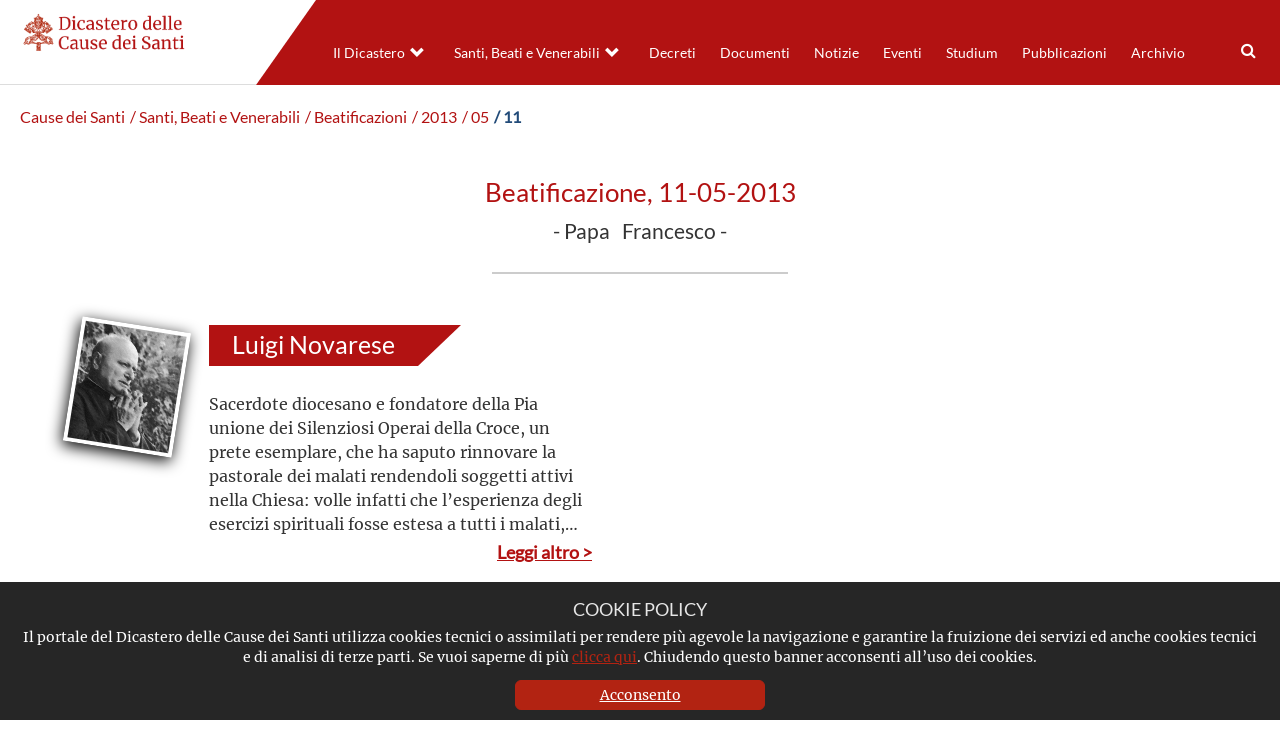

--- FILE ---
content_type: text/html; charset=UTF-8
request_url: https://www.causesanti.va/it/celebrazioni/beatificazioni/2013/05/11.html
body_size: 3482
content:
<!DOCTYPE HTML>


<html class="no-js "  lang="it" >




    
        
        
        <head>
    <meta charset="utf-8">
    <meta name="description"  content=" - Luigi Novarese"/>
<link rel="canonical" href="https://www.causesanti.va/it/celebrazioni/beatificazioni/2013/05/11.html"/>
<title>11</title>
<meta property="og:description" content=" - Luigi Novarese"/>
<meta property="og:type" content="website"/>
<meta property="og:title" content="11"/>
<meta property="og:url" content="https://www.causesanti.va/it/celebrazioni/beatificazioni/2013/05/11.html"/>
<meta name="twitter:title" content="11"/>
<meta name="twitter:card" content="summary_large_image"/>
<meta name="twitter:description" content=" - Luigi Novarese"/>
<meta name="twitter:url" content="https://www.causesanti.va/it/celebrazioni/beatificazioni/2013/05/11.html"/>
<meta http-equiv="X-UA-Compatible" content="IE=edge">



<!-- Global site tag (gtag.js) - Google Analytics -->
<script async="true" src="https://www.googletagmanager.com/gtag/js?id=G-6LY6BNE9ZW"></script>
<script>
  window.dataLayer = window.dataLayer || [];
  function gtag(){dataLayer.push(arguments);}
  gtag('js', new Date());
  gtag('config', 'G-6LY6BNE9ZW');
</script>

<!-- CSS -->
<link rel="stylesheet" href="/etc/designs/causesanti/release/library/head.v2.3.2.min.css" type="text/css">
<link rel="stylesheet" href="/etc/designs/causesanti/release/library/components.v2.3.2.min.css" type="text/css">
<!-- JS -->
<script src="/etc/designs/causesanti/release/library/headlibs.v2.3.2.min.js"></script><script src="/etc/designs/causesanti/release/library/head.v2.3.2.min.js"></script><script src="/etc/designs/causesanti/release/library/components.v2.3.2.min.js"></script><!-- apple touch icon -->
<link rel="apple-touch-icon" sizes="57x57" href="/etc/designs/causesanti/release/library/main/images/favicons/apple-icon-57x57.png">
<link rel="apple-touch-icon" sizes="60x60" href="/etc/designs/causesanti/release/library/main/images/favicons/apple-icon-60x60.png">
<link rel="apple-touch-icon" sizes="72x72" href="/etc/designs/causesanti/release/library/main/images/favicons/apple-icon-72x72.png">
<link rel="apple-touch-icon" sizes="76x76" href="/etc/designs/causesanti/release/library/main/images/favicons/apple-icon-76x76.png">
<link rel="apple-touch-icon" sizes="114x114" href="/etc/designs/causesanti/release/library/main/images/favicons/apple-icon-114x114.png">
<link rel="apple-touch-icon" sizes="120x120" href="/etc/designs/causesanti/release/library/main/images/favicons/apple-icon-120x120.png">
<link rel="apple-touch-icon" sizes="144x144" href="/etc/designs/causesanti/release/library/main/images/favicons/apple-icon-144x144.png">
<link rel="apple-touch-icon" sizes="152x152" href="/etc/designs/causesanti/release/library/main/images/favicons/apple-icon-152x152.png">
<link rel="apple-touch-icon" sizes="180x180" href="/etc/designs/causesanti/release/library/main/images/favicons/apple-icon-180x180.png">
<link rel="apple-touch-icon" sizes="192x192" href="/etc/designs/causesanti/release/library/main/images/favicons/apple-icon.png">

<!-- android icon -->
<link rel="icon" type="image/png" sizes="192x192" href="/etc/designs/causesanti/release/library/main/images/favicons/android-icon-192x192.png">

<!-- favicon -->
<link rel="icon" type="image/png" sizes="32x32" href="/etc/designs/causesanti/release/library/main/images/favicons/favicon-32x32.png">
<link rel="icon" type="image/png" sizes="16x16" href="/etc/designs/causesanti/release/library/main/images/favicons/favicon-16x16.png">

<!-- ms icon -->
<meta name="msapplication-TileColor" content="#ffffff">
<meta name="msapplication-TileImage" content="/etc/designs/causesanti/release/library/main/images/favicons/ms-icon-144x144.png">
<meta name="theme-color" content="#ffffff">
<meta name="viewport" content="user-scalable=no, width=device-width, initial-scale=1, maximum-scale=1, shrink-to-fit=no">
<meta http-equiv="X-UA-Compatible" content="IE=edge">

<link rel="stylesheet" href="/etc/designs/spc-commons-foundation/library/font-awesome.v2.3.2.min.css" type="text/css">
</head>
        <body class="causesanti celebration" itemscope itemtype="http://schema.org/WebPage" cz-shortcut-listen="true">
    <div id="main-wrapper" class="wrapper" >
    <header id="header-main">
    <div class="logo">
        <a href="/it.html">
            <img src="/etc/designs/causesanti/release/library/main/images/logo/dcs-logo-it.png" alt="Dicastero delle Cause dei Santi"/>
        </a>
        </div>
    <div class="header-tools">
       <div class="languagenav">
        </div>
        <div class="row content-menu ">
            <div class="nav-ccs-va">
                <div id="mobile-menu">
                    <div id="nav-icon2">
                        <span></span>
                        <span></span>
                        <span></span>
                        <span></span>
                        <span></span>
                        <span></span>
                    </div>
                </div>
                <div id="spc-navigation-settable">
    <div class="navigation-design style2 normal">
                <ul id="nav">
                    <li class="section item ">
                            <a href="/it/dicastero-delle-cause-dei-santi.html">Il Dicastero</a>
                                <i class="glyphicon glyphicon-chevron-down icon"></i>
                                    <ul class="submenu">
        <li class="sub-item ">
                    <a href="/it/dicastero-delle-cause-dei-santi/prefetto-dicastero-cause-santi.html">
                            Il Prefetto</a>

                    </li>
            <li class="sub-item ">
                    <a href="/it/dicastero-delle-cause-dei-santi/segretario-fabio-fabene.html">
                            Il Segretario</a>

                    </li>
            <li class="sub-item ">
                    <a href="/it/dicastero-delle-cause-dei-santi/organigramma-dicastero-cause-santi.html">
                            L'organigramma</a>

                    </li>
            <li class="sub-item ">
                    <a href="/it/dicastero-delle-cause-dei-santi/profilo-del-dicastero.html">
                            Profilo</a>

                    </li>
            <li class="sub-item ">
                    <a href="/it/dicastero-delle-cause-dei-santi/cammino-verso-la-santita.html">
                            I passi del cammino </a>

                    </li>
            </ul>
</li>
                    <li class="section item  section-page">
                            <a href="/it/celebrazioni.html">Santi, Beati e Venerabili</a>
                                <i class="glyphicon glyphicon-chevron-down icon"></i>
                                    <ul class="submenu">
        <li class="sub-item ">
                    <a href="/it/celebrazioni/canonizzazioni.html">
                            Canonizzazioni</a>

                    </li>
            <li class="sub-item ">
                    <a href="/it/celebrazioni/beatificazioni.html">
                            Beatificazioni</a>

                    </li>
            <li class="sub-item ">
                    <a href="/it/celebrazioni/venerabili.html">
                            Venerabilità</a>

                    </li>
            </ul>
</li>
                    <li class="section item ">
                            <a href="/it/archivio-del-dicastero-cause-santi/promulgazione-decreti/decreti-pubblicati-nel-2025.html">Decreti</a>
                                </li>
                    <li class="section item ">
                            <a href="/it/documenti.html">Documenti</a>
                                </li>
                    <li class="section item ">
                            <a href="/it/notizie.html">Notizie</a>
                                </li>
                    <li class="section item ">
                            <a href="/it/eventi.html">Eventi</a>
                                </li>
                    <li class="section item ">
                            <a href="/it/studium.html">Studium</a>
                                </li>
                    <li class="section item ">
                            <a href="/it/pubblicazioni.html">Pubblicazioni</a>
                                </li>
                    <li class="section item ">
                            <a href="/it/archivio-del-dicastero-cause-santi.html">Archivio</a>
                                </li>
                    <li><div class="spc-smartsearch">
    <div class="icon-btn-zoom">
        <i id="search-btn-open" class="fa fa-search" aria-hidden="true"></i>
    </div>
    <div class="search-open hide popup-menu">
        <form action="/it/cerca.html" class="navbar-form navbar-left" role="search" id="searchbox">
            <input type="search" class="header-search-input" name="q" title="search" placeholder="Cerca" value="">
            <input class="btn btn-default btn-search" value="Cerca" type="submit">
        </form>
    </div>
</div>
<!-- END searchform -->
</li>
                    </ul>
            </div>
        </div>
<div class="clear"></div></div>
        </div>
    </div>
</header>
<main class="content">
        <div id="spc-breadcrumb">
    <div class="item ">
            <a href="/it.html">
            Cause dei Santi</a>
        </div>
        <div class="item ">
            <a href="/it/celebrazioni.html">
             / Santi, Beati e Venerabili</a>
        </div>
        <div class="item ">
            <a href="/it/celebrazioni/beatificazioni.html">
             / Beatificazioni</a>
        </div>
        <div class="item ">
            <a href="/it/celebrazioni/beatificazioni/2013.html">
             / 2013</a>
        </div>
        <div class="item ">
            <a href="/it/celebrazioni/beatificazioni/2013/05.html">
             / 05</a>
        </div>
        <div class="item current">
            <a href="/it/celebrazioni/beatificazioni/2013/05/11.html">
             / 11</a>
        </div>
        </div>
<div class="clear"></div>

<main id="main-container" class=" internal celebration">
    <section id="content-top">
        <div class="container-fluid">
            <div class="row">
                <div class="main-celebration">
    <h1> Beatificazione, 11-05-2013<p> - Papa &nbsp; Francesco -</p></h1>
    <div class="box-saint">
        <div class="saint-block" index="1">
                <div class="photo">
                    <img src="/content/dam/causesanti/santi-e-beati/luigi-novarese.jpg/_jcr_content/renditions/cq5dam.web.1280.1280.jpeg" alt="Luigi Novarese"/>
                </div>
                <div class="name">
                    <h2>Luigi Novarese</h2>
                </div>
                <div class="abstract">
                        <p><p>Sacerdote diocesano e fondatore della Pia unione dei Silenziosi Operai della Croce, un prete esemplare, che ha saputo rinnovare la pastorale dei malati rendendoli soggetti attivi nella Chiesa: volle infatti che l’esperienza degli esercizi spirituali fosse estesa a tutti i malati, proprio per questo nel 1952 si impegnò per la costruzione della Casa Cuore Immacolato di Maria a Re, cittadina piemontese</p>
</p>
                    </div>
                <div class="read-more">
                    <a href="/it/santi-e-beati/luigi-novarese.html">
                        Leggi altro >
                    </a>
                </div>
            </div>
        </div>
    </div><div class="clear"></div>
                <div>
                    
</div>
            </div>
        </div>
    </section>
</main></main>
    <footer>
    <div class="row">

        <div class="col-md-4 col-ms-4 col-xs-12 left">
            <a href="/it.html">
                <img src="/etc/designs/causesanti/release/library/main/images/logo/dcs-logo-white-it.png" alt="Dicastero delle Cause dei Santi"/>
            </a>
            <div class="copyright">
                
                Copyright &copy; 2019-2025 Dicastero delle Cause dei Santi
            </div>
            <div class="legal-policy">
                <div class="cookie col-md-6 col-sm-6 col-xs-12">
                    <a href="/it/cookie-policy.html">Cookie Policy</a>
                </div>
                <div class="privacy col-md-6 col-sm-6 col-xs-12">
                    <a href="/it/privacy-policy.html">Privacy Policy</a>
                </div>
            </div>
        </div>
        <div class="col-md-8 col-ms-8 col-xs-12 right">
            <div class="section"></div><div class="iparys_inherited"><div class="spc-text">
<div class="body-text columns-count-1">
    <h4 style="text-align: right;">&nbsp; &nbsp;CONTATTI</h4>
<p style="text-align: right;">&nbsp;Piazza Pio XII, 10 - 00120 Città del Vaticano</p>
<p style="text-align: right;">Tel. +39.06.698.842.44</p>
<p style="text-align: right;">Email&nbsp;<a href="mailto:info@causesanti.va">info@causesanti.va</a></p>
<p style="text-align: right;"><a href="https://twitter.com/causesanti" class="item twitter"><svg xmlns="http://www.w3.org/2000/svg" viewbox="0 0 512 512"><path d="M389.2 48h70.6L305.6 224.2 487 464H345L233.7 318.6 106.5 464H35.8L200.7 275.5 26.8 48H172.4L272.9 180.9 389.2 48zM364.4 421.8h39.1L151.1 88h-42L364.4 421.8z">&nbsp;</path></svg></a></p>
</div>
    <div class="clean"></div>
</div></div>
</div>
    </div>
    <div class="anchor-top">
        <a name="#" data-toggle="tooltip" data-placement="bottom">
            <i class="glyphicon glyphicon-triangle-top"></i>
        </a>
    </div>
</footer>
<div id="spc-popup-cookie" class="hide-popup" data-site="causesanti">
            <h2>COOKIE POLICY</h2>
            <div class="description">
                <p>Il portale del Dicastero delle Cause dei Santi utilizza cookies tecnici o assimilati per rendere più agevole la navigazione e garantire la fruizione dei servizi ed anche cookies tecnici e di analisi di terze parti. Se vuoi saperne di più&nbsp;<a href="/it/cookie-policy.html">clicca qui</a>. Chiudendo questo banner acconsenti all’uso dei cookies.</p>
</div>
            <div class="button-box">
                <div class="btn-accept">
                    <a>Acconsento</a>
                </div>
            </div>
        </div>
    </div>
</body>
    
    


</html>